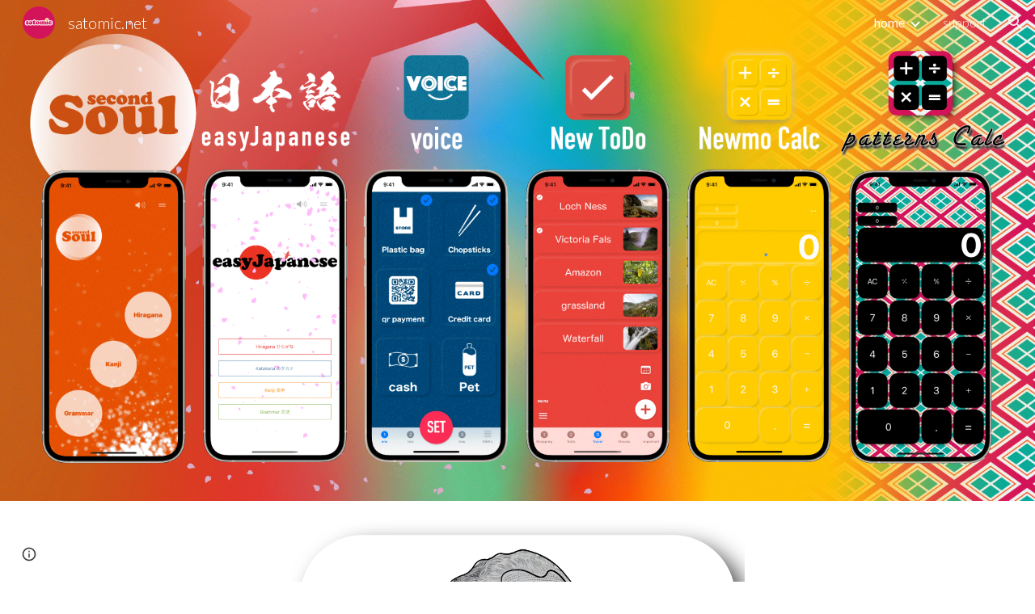

--- FILE ---
content_type: text/javascript; charset=UTF-8
request_url: https://apis.google.com/_/scs/abc-static/_/js/k=gapi.lb.en.H0R5hnEJFgQ.O/m=gapi_rpc/exm=client/rt=j/sv=1/d=1/ed=1/rs=AHpOoo9sMW3biwZqLR-weMeFfAeYoZsLKA/cb=gapi.loaded_1?le=scs,fedcm_migration_mod
body_size: -659
content:
gapi.loaded_1(function(_){var window=this;
_.t("gapi.rpc.setup",_.ul);_.t("gapi.rpc.register",_.jl);_.t("gapi.rpc.call",_.nl);_.t("gapi.rpc.unregister",_.kl);_.t("gapi.rpc.sendHandshake",function(a,b){_.ul(a)();_.el.send(a,_.el.vJ(b),"*")});
});
// Google Inc.
